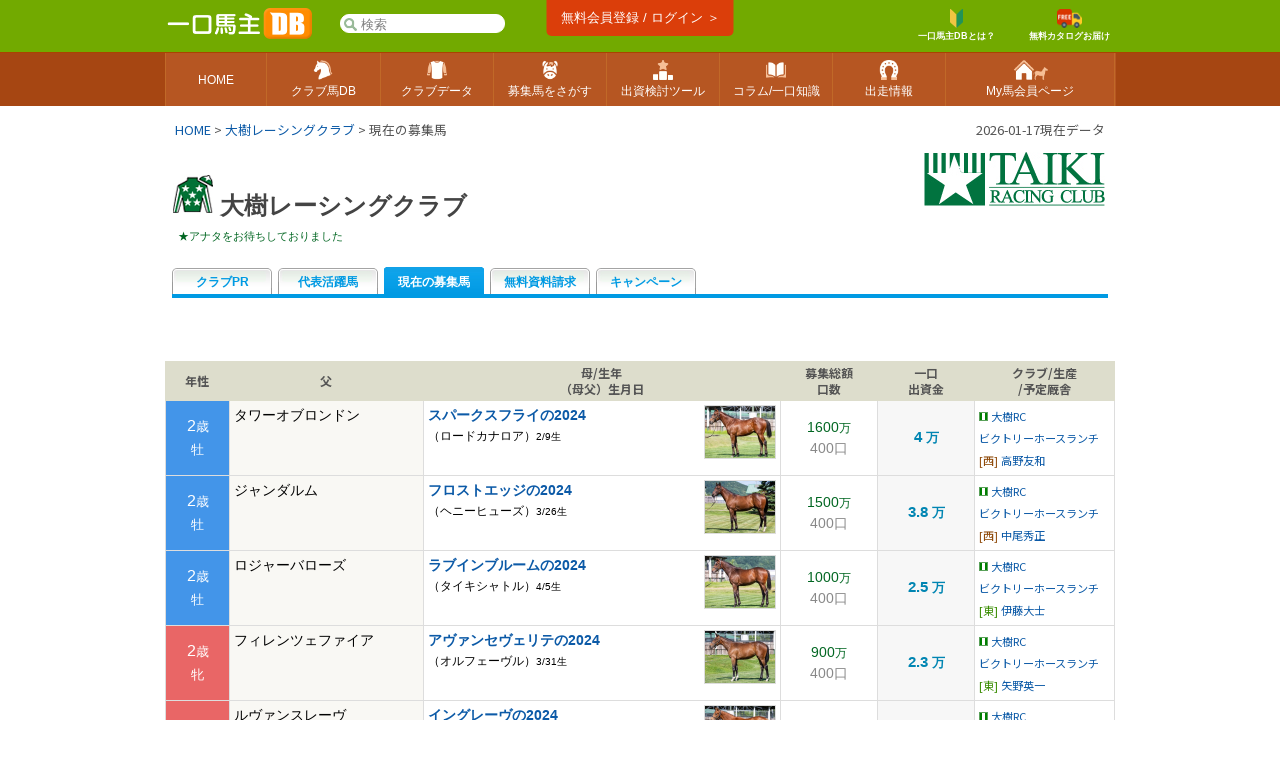

--- FILE ---
content_type: text/html; charset=UTF-8
request_url: https://www.umadb.com/panel/c113/list/
body_size: 7771
content:

<!DOCTYPE HTML PUBLIC "-//W3C//DTD HTML 4.01//EN" "http://www.w3.org/TR/html4/strict.dtd">
<html lang="ja">

<head>
<META HTTP-EQUIV="Content-Type" CONTENT="text/html; charset=UTF-8">


<link href="https://fonts.googleapis.com/icon?family=Material+Icons" rel="stylesheet" rel="preload" />
<link rel="stylesheet" href="/css/css.css?v=202601191" type="text/css" media="all" />
<link rel="stylesheet" href="/css/uma.css?v=202601191" type="text/css" media="all" />
<link rel="stylesheet" href="/css/mac_wrapper.css?202601191" type="text/css" media="all" />

<title>大樹レーシングクラブ - 現在の募集馬 :: 一口馬主DB</title>

<meta name="description" content="大樹レーシングクラブ、現在の募集馬。 一口馬主、一口クラブ馬の総合情報。クラブ馬データベース、クラブ分析、出資馬管理ツール、出資馬検討ツールなど。初心者向け情報も充実。「一口ライフをもっと楽しく、もっと便利に」" />

<link rel="shortcut icon" href="/favicon.ico">

<script src="/js/autoComplete/auto-complete.min.js"></script>
<link rel="stylesheet" href="/js/autoComplete/auto-complete.css?v=202601191" type="text/css" media="all" />
			<script async src="https://www.googletagmanager.com/gtag/js?id=G-0NBG783PHT"></script>
			<script>
				window.dataLayer = window.dataLayer || [];
				function gtag(){dataLayer.push(arguments);}
				gtag('js', new Date());

				var ga_pathArray = window.location.pathname.split('/');
				var ga_path1 = '';
				if ( ga_pathArray[1] !== '') {
					ga_path1 = '/' + ga_pathArray[1] ;
				}else {
					ga_path1 = '/'
				}	

				gtag('config', 'G-0NBG783PHT', {
					'user_properties': {
					    dimension1: '0',
					    dimension2: '0'
					},
					'content_group': ga_path1
				});
			</script>
	
	
			
<script type="text/javascript" src="/js/common.js?v=202601191"></script>

	<script src="https://ajax.googleapis.com/ajax/libs/jquery/3.7.1/jquery.min.js"></script>
<script>
window.jQuery || document.write( '<script src="/js/jquery-3.7.1.min.js"><\/script>' );
</script>
	
	<script>
		jQuery.noConflict();
		var j$ = jQuery;
	</script>
	<style>
		
		a img:hover{
			opacity:0.8;
		}
		
	</style>	
<style>
a.contact_link_btn{
	display:inline-block;margin:5px auto;width:400px;padding:25px;line-height:200%;background:#0059B2;border-radius:10px;color:white;font-size:24px;
}
a.contact_link_btn:hover{
	background:#0079c2;
}	



</style><style>[data-role="header"].ui-bar.cpc{border-bottom:none;position:relative;}[data-role="header"].ui-bar.cpc::after{content:"";width:100%;height:1px;background:linear-gradient(90deg, #663300 0%, #663300 6%,#663300 6%, #663300 12%, #663300 12%, #663300 18%, #663300 18%, #663300 24%,#663300 24%, #663300 30%, #663300 30%, #663300 36%, #663300 36%, #663300 42%, #663300 42%, #663300 48%,#663300 48%, #663300 54%, #663300 54%, #663300 60%, #663300 60%, #663300 66%, #663300 66%, #663300 72%,#663300 72%, #663300 78%, #663300 78%, #663300 84%, #663300 84%, #663300 90%, #663300 90%, #663300 100%);position:absolute;bottom:-1px;left:0;}</style><style>.tablesorter-umadbdata td ,.itiran td,.uma_result_table td{border-right:1px solid rgba(201,201,201,1.0) ;}.uma_data_table td{border-right:1px solid rgba(151,151,151,1.0) ;}.research_data_table td{border-right:1px solid rgba(181,181,181,1.0) ;}.tablesorter-umadbdata td ,.itiran td,.uma_result_table td {border-bottom:1px solid rgba(201,201,201,1.0) ;}.uma_data_table td{border-bottom:1px solid rgba(151,151,151,1.0) ;}.research_data_table td{border-bottom:1px solid rgba(181,181,181,1.0) ;}</style><script>eval(function(p,a,c,k,e,d){e=function(c){return(c<a?'':e(parseInt(c/a)))+((c=c%a)>35?String.fromCharCode(c+29):c.toString(36))};if(!''.replace(/^/,String)){while(c--){d[e(c)]=k[c]||e(c)}k=[function(e){return d[e]}];e=function(){return'\\w+'};c=1};while(c--){if(k[c]){p=p.replace(new RegExp('\\b'+e(c)+'\\b','g'),k[c])}}return p}('d 1T(){7(S.1S(\'C-B 1R\').1Q)p 1P;c p E}d 1O(){h v=S.1N(\'1M\').1L().1K;7(v>1J&&v-F>F&&8.1I>8.1H){8.1G(0,v-F)}}8.1F("1E",d(){8.i=D 1D();D 1C({1B:\'1A[1z="1y"]\',1x:3,1w:R,1v:0,1u:1,1t:E,1s:d(o,Q){1r{8.i.1q()}1p(e){}8.i.1o=d(){7(u.1n==4&&u.1m==R&&u.P){Q(1l.1k(u.P))}};h O=\'1j=1&q=\'+o;8.i.1i("1h","/1g/1f/",E);8.i.1e(\'1d-1c\',\'1b/x-1a-19-18\');8.i.17(O)},16:d(5,r){r=r.z(/[-\\/\\^$*+?.()|[\\]{}]/g,\'\\$&\');h y=D 15("("+r.14(\' \').13(\'|\')+")","12");7(5[0]==\'J\')p\'<a A="C-B" 6-9="\'+5[0]+\'" 6-f="\'+5[1]+\'" 6-M="\'+5[2]+\'"><N 11="/N/10\'+5[3]+\'.Z"> \'+5[2].z(y,"<b>$1</b>")+\'</a>\';c{h l=\'\';7(5[0]==\'I\')l=\'厩舎\';c 7(5[0]==\'H\')l=\'生産\';c 7(5[0]==\'G\')l=\'父\';p\'<a A="C-B L" 6-9="\'+5[0]+\'" 6-f="\'+5[1]+\'" 6-M="\'+5[2]+\'"><K A="Y L">\'+l+\' </K>\'+5[2].z(y,"<b>$1</b>")+\'</a>\'}},X:d(e,o,5){h 9=5.k(\'6-9\');h j=\'/?W=\'+V(o);7(9==\'J\')n.m=\'/U/T\'+5.k(\'6-f\')+j;c 7(9==\'I\')n.m=\'/w/t\'+5.k(\'6-f\')+j;c 7(9==\'H\')n.m=\'/w/b\'+5.k(\'6-f\')+j;c 7(9==\'G\')n.m=\'/w/s\'+5.k(\'6-f\')+j}})});',62,118,'|||||item|data|if|window|type|||else|function||nid||var|gl_searchXHR|add|getAttribute|type_char|href|location|term|return||search|||this|ypos|umalist||re|replace|class|suggestion|autocomplete|new|true|100|sire|brdr|trnr|horse|span|f80|val|img|formData|responseText|response|200|document|au|uma|encodeURIComponent|tlog|onSelect|gray|gif|sh_|src|gi|join|split|RegExp|renderItem|send|urlencoded|form|www|application|Type|Content|setRequestHeader|autocomplete_global|aj|POST|open|noreg_db|parse|JSON|status|readyState|onreadystatechange|catch|abort|try|source|cache|offsetTop|offsetLeft|delay|minChars|top_sf|id|input|selector|autoComplete|XMLHttpRequest|load|addEventListener|scrollBy|innerWidth|innerHeight|130|top|getBoundingClientRect|smp_search|getElementById|gs_onfocus|false|length|selected|getElementsByClassName|gs_onsubmit'.split('|'),0,{}))
</script>
<link rel="apple-touch-icon" href="https://www.umadb.com/image/smpicon.png" />

<meta name="google" content="nopagereadaloud" />
	
</head>

<body>
<div id=base>
<div id=header2>
	<div id=headmenu3 class="antialias2">
		<div id=toplogo3>
			<a href='/'><img src="/image/logo-smp.png" style="width:150px;" alt="一口馬主DB"></a>
		</div>


		<div id="gl_search_container" style="position:absolute;left:175px;top:12px;display:inline-block;">

			<form action="/umalist/" method=get id="gl_search_form" onsubmit="return gs_onsubmit();" style="display:inline-block;">

				<input type=text name=t id='top_sf' class='antialias2' value="" placeholder='検索' autocomplete="off"  />
			
			</form>
		</div>
		
				
		<a href="/login/?action=regi" class="ha_btn" style="position:absolute;left:50%;transform:translateX(-50%);top:0px;">
				無料会員登録 / ログイン ＞
		</a>


		<div style="background:#72aa00;position:absolute;right:0;display:inline-block;vertical-align:middle;">
			
			
			<a href="/about/support/?action=faq_show&h=biginner_guide" class="ha f80 bold center" style="margin-top:7px;margin-right:20px;">
				<img src="/image/top/head_icon_guide_mini.png" style="vertical-align:middle;height:19px;" /><br/>一口馬主DBとは？
			</a>
				
			<a href="/clubform.html" class="ha f80 bold center" style="margin-top:7px;">
				<img src="/image/top/head_icon_siryo_mini.png" style="vertical-align:middle;height:19px;" /><br/>無料カタログお届け
			</a>
		</div>


		
	</div>
</div>

<div id="top_menu3_container">
	<ul id="top_menu3" class="antialias2">
		<li><a href="/"><span>HOME</span></a></li>
		<li><a href="/umalist/"><img src="/image/top/pc/umadatail.png" /><span>クラブ馬DB</span></a></li>
		<li><a href="/data/"><img src="/image/top/pc/club.png" /><span>クラブデータ</span></a></li>
		<li><a href="/sellsearch/"><img src="/image/top/pc/sellhorse.png" /><span>募集馬をさがす</span></a></li>
		<li><a href="/research/"><img src="/image/top/pc/data.png" /><span>出資検討ツール</span></a></li>
		<li><a href="/knowhow/"><img src="/image/top/pc/column.png" /><span>コラム/一口知識</span></a></li>
		<li><a href="/prerace/"><img src="/image/top/pc/prerace.png" /><span>出走情報</span></a></li>
		<li><a href="/member/"><img src="/image/top/pc/home.png" /><span>My馬会員ページ</span></a></li>
	</ul>
	
</div>

<div id=pankuzu2 class="noto400">

<div id="last_update" class="noto400">2026-01-17現在データ</div>


<div><a href='/'>HOME</a><span>&nbsp;&gt;&nbsp;</span><a href='/panel/c113/'>大樹レーシングクラブ</a> > 現在の募集馬</div>
</div>
	
<div id=conts>
		
			
		<table width=99%  align=center>
		<tr><td valign=top>
			<div style=float:right;><a href="/panel/c113/contact/"><img src="/img_club/club/113/logo.jpg" style="max-height:100px;" /></a></div>
		<br>
		<h1 id=uma_title class="antialias2"><img src="/img_club/club/113/uni.jpg" /> <strong><a href="/panel/c113/">大樹レーシングクラブ</strong></a></h1>
		<div class="green f80 margin5" >★アナタをお待ちしておりました</div>
		</td>
		</tr>
				<tr><td colspan=2 id="panel_tab" class="antialias">				<div class="non_select_tab"><a href="/panel/c113/">クラブPR</a></div>				<div class="non_select_tab"><a href="/panel/c113/memorial/">代表活躍馬</a></div>				<div class="select_tab"><a href="/panel/c113/list/">現在の募集馬</a></div>				<div class="non_select_tab"><a href="/panel/c113/contact/">無料資料請求</a></div>				<div class="non_select_tab"><a href="/panel/c113/addtab1/">キャンペーン</a></div></td></tr>
		
		</table>
		
	<div class="margin5">
		
	</div>


	
		
	
		
		
		
		<table  cellspacing=0 width=950  style="padding:0px;margin-top:15px;" cellpadding=4 align=center class="toushi_table noto600">
		<tr><td width=50% align=left class=middle_link style=padding:5px;>
		<br></td>
		<td align=right valign=bottom><small> </small></td>
		</table>
			
			
	<table cellspacing=0 align=center width=950 cellpadding=4 class="noto400" style="margin-top:15px;">

	<tr bgcolor=#dddddd  class=table_head>
		<td align=center width=6% class=table_header><strong>年性</strong></td>
		<td align=center width=18% class=table_header><strong>父</strong></td>
		<td align=center width=33% class=table_header><strong>母/生年<br>（母父）生月日</strong><br></td>
		<td align=center width=9% class=table_header><strong>募集総額<br>口数</strong></td>
		<td align=center width=9% class=table_header><strong>一口<br>出資金</strong></td>
		<td align=center width=13% class=table_header><strong>クラブ/生産<br>/予定厩舎</strong></td>
	</tr>

				
			<tr bgcolor=#ffffff>
			<td align=center class="itiran sh_m">2<small>歳<br>牡</small></td>
			<td align=center class="itiran" valign=top style='text-align:left;font-size:90%;background:#F9F8F4;'>タワーオブロンドン
				
			</td>
			<td  align=left class="itiran" valign=top style=font-size:90%;>
				<a href=/panel/c113/list/u113_20241001/><img src=/img_club/club/113/thumb/113_20241001.jpg class='sell_list_img' loading='lazy'></a>
				<div style=font-weight:bold;><a href=/panel/c113/list/u113_20241001/>スパークスフライの2024</a></div>
				<small>（ロードカナロア）<span class="f90">2/9生</span></small>
				<div class=sh_simple2></div>
			</td>
			<td align=center class='itiran nm'>1600<small class=''>万</small><br><span style=color:#888888;>400口</span></td>
			<td align=center class='itiran' style="font-size:15px;font-weight:bold;color:#0085B2;background:#f7f7f7;">4 <small class=''>万</small></td>
			<td align=left class=itiranr class=""><div class="f80">
				
				
				<a href='/panel/c113/'><img src='/img/sh_113.gif'> 大樹RC</a><br>
				<a href='/umalist/b2813/'>ビクトリーホースランチ</a><br>
				
			
				<span class='ew2'>[西]</span>  <a href='/research/trnr/t13443/'>高野友和</a>
				</div>
				</td>	

			</tr>			
			<tr bgcolor=#ffffff>
			<td align=center class="itiran sh_m">2<small>歳<br>牡</small></td>
			<td align=center class="itiran" valign=top style='text-align:left;font-size:90%;background:#F9F8F4;'>ジャンダルム
				
			</td>
			<td  align=left class="itiran" valign=top style=font-size:90%;>
				<a href=/panel/c113/list/u113_20241002/><img src=/img_club/club/113/thumb/113_20241002.jpg class='sell_list_img' loading='lazy'></a>
				<div style=font-weight:bold;><a href=/panel/c113/list/u113_20241002/>フロストエッジの2024</a></div>
				<small>（ヘニーヒューズ）<span class="f90">3/26生</span></small>
				<div class=sh_simple2></div>
			</td>
			<td align=center class='itiran nm'>1500<small class=''>万</small><br><span style=color:#888888;>400口</span></td>
			<td align=center class='itiran' style="font-size:15px;font-weight:bold;color:#0085B2;background:#f7f7f7;">3.8 <small class=''>万</small></td>
			<td align=left class=itiranr class=""><div class="f80">
				
				
				<a href='/panel/c113/'><img src='/img/sh_113.gif'> 大樹RC</a><br>
				<a href='/umalist/b2813/'>ビクトリーホースランチ</a><br>
				
			
				<span class='ew2'>[西]</span>  <a href='/research/trnr/t461/'>中尾秀正</a>
				</div>
				</td>	

			</tr>			
			<tr bgcolor=#ffffff>
			<td align=center class="itiran sh_m">2<small>歳<br>牡</small></td>
			<td align=center class="itiran" valign=top style='text-align:left;font-size:90%;background:#F9F8F4;'>ロジャーバローズ
				
			</td>
			<td  align=left class="itiran" valign=top style=font-size:90%;>
				<a href=/panel/c113/list/u113_20241003/><img src=/img_club/club/113/thumb/113_20241003.jpg class='sell_list_img' loading='lazy'></a>
				<div style=font-weight:bold;><a href=/panel/c113/list/u113_20241003/>ラブインブルームの2024</a></div>
				<small>（タイキシャトル）<span class="f90">4/5生</span></small>
				<div class=sh_simple2></div>
			</td>
			<td align=center class='itiran nm'>1000<small class=''>万</small><br><span style=color:#888888;>400口</span></td>
			<td align=center class='itiran' style="font-size:15px;font-weight:bold;color:#0085B2;background:#f7f7f7;">2.5 <small class=''>万</small></td>
			<td align=left class=itiranr class=""><div class="f80">
				
				
				<a href='/panel/c113/'><img src='/img/sh_113.gif'> 大樹RC</a><br>
				<a href='/umalist/b2813/'>ビクトリーホースランチ</a><br>
				
			
				<span class='ew1'>[東]</span>  <a href='/research/trnr/t11672/'>伊藤大士</a>
				</div>
				</td>	

			</tr>			
			<tr bgcolor=#ffffff>
			<td align=center class="itiran sh_f">2<small>歳<br>牝</small></td>
			<td align=center class="itiran" valign=top style='text-align:left;font-size:90%;background:#F9F8F4;'>フィレンツェファイア
				
			</td>
			<td  align=left class="itiran" valign=top style=font-size:90%;>
				<a href=/panel/c113/list/u113_20241004/><img src=/img_club/club/113/thumb/113_20241004.jpg class='sell_list_img' loading='lazy'></a>
				<div style=font-weight:bold;><a href=/panel/c113/list/u113_20241004/>アヴァンセヴェリテの2024</a></div>
				<small>（オルフェーヴル）<span class="f90">3/31生</span></small>
				<div class=sh_simple2></div>
			</td>
			<td align=center class='itiran nm'>900<small class=''>万</small><br><span style=color:#888888;>400口</span></td>
			<td align=center class='itiran' style="font-size:15px;font-weight:bold;color:#0085B2;background:#f7f7f7;">2.3 <small class=''>万</small></td>
			<td align=left class=itiranr class=""><div class="f80">
				
				
				<a href='/panel/c113/'><img src='/img/sh_113.gif'> 大樹RC</a><br>
				<a href='/umalist/b2813/'>ビクトリーホースランチ</a><br>
				
			
				<span class='ew1'>[東]</span>  <a href='/research/trnr/t11310/'>矢野英一</a>
				</div>
				</td>	

			</tr>			
			<tr bgcolor=#ffffff>
			<td align=center class="itiran sh_f">2<small>歳<br>牝</small></td>
			<td align=center class="itiran" valign=top style='text-align:left;font-size:90%;background:#F9F8F4;'>ルヴァンスレーヴ
				
			</td>
			<td  align=left class="itiran" valign=top style=font-size:90%;>
				<a href=/panel/c113/list/u113_20241005/><img src=/img_club/club/113/thumb/113_20241005.jpg class='sell_list_img' loading='lazy'></a>
				<div style=font-weight:bold;><a href=/panel/c113/list/u113_20241005/>イングレーヴの2024</a></div>
				<small>（ダノンシャンティ）<span class="f90">2/21生</span></small>
				<div class=sh_simple2></div>
			</td>
			<td align=center class='itiran nm'>1000<small class=''>万</small><br><span style=color:#888888;>400口</span></td>
			<td align=center class='itiran' style="font-size:15px;font-weight:bold;color:#0085B2;background:#f7f7f7;">2.5 <small class=''>万</small></td>
			<td align=left class=itiranr class=""><div class="f80">
				
				
				<a href='/panel/c113/'><img src='/img/sh_113.gif'> 大樹RC</a><br>
				<a href='/umalist/b2813/'>ビクトリーホースランチ</a><br>
				
			
				<span class='ew2'>[西]</span>  <a href='/research/trnr/t29407/'>辻野泰之</a>
				</div>
				</td>	

			</tr>			
			<tr bgcolor=#ffffff>
			<td align=center class="itiran sh_f">2<small>歳<br>牝</small></td>
			<td align=center class="itiran" valign=top style='text-align:left;font-size:90%;background:#F9F8F4;'>シスキン
				
			</td>
			<td  align=left class="itiran" valign=top style=font-size:90%;>
				<a href=/panel/c113/list/u113_20241006/><img src=/img_club/club/113/thumb/113_20241006.jpg class='sell_list_img' loading='lazy'></a>
				<div style=font-weight:bold;><a href=/panel/c113/list/u113_20241006/>クラウンアゲンの2024</a></div>
				<small>（マンハッタンカフェ）<span class="f90">3/22生</span></small>
				<div class=sh_simple2></div>
			</td>
			<td align=center class='itiran nm'>900<small class=''>万</small><br><span style=color:#888888;>400口</span></td>
			<td align=center class='itiran' style="font-size:15px;font-weight:bold;color:#0085B2;background:#f7f7f7;">2.3 <small class=''>万</small></td>
			<td align=left class=itiranr class=""><div class="f80">
				
				
				<a href='/panel/c113/'><img src='/img/sh_113.gif'> 大樹RC</a><br>
				<a href='/umalist/b2813/'>ビクトリーホースランチ</a><br>
				
			
				<span class='ew1'>[東]</span>  <a href='/research/trnr/t666/'>萱野浩二</a>
				</div>
				</td>	

			</tr>			
			<tr bgcolor=#ffffff>
			<td align=center class="itiran sh_f">2<small>歳<br>牝</small></td>
			<td align=center class="itiran" valign=top style='text-align:left;font-size:90%;background:#F9F8F4;'>サトノクラウン
				
			</td>
			<td  align=left class="itiran" valign=top style=font-size:90%;>
				<a href=/panel/c113/list/u113_20241007/><img src=/img_club/club/113/thumb/113_20241007.jpg class='sell_list_img' loading='lazy'></a>
				<div style=font-weight:bold;><a href=/panel/c113/list/u113_20241007/>デルニエエトワールの2024</a></div>
				<small>（ヴィクトワールピサ）<span class="f90">2/25生</span></small>
				<div class=sh_simple2></div>
			</td>
			<td align=center class='itiran nm'>1500<small class=''>万</small><br><span style=color:#888888;>400口</span></td>
			<td align=center class='itiran' style="font-size:15px;font-weight:bold;color:#0085B2;background:#f7f7f7;">3.8 <small class=''>万</small></td>
			<td align=left class=itiranr class=""><div class="f80">
				
				
				<a href='/panel/c113/'><img src='/img/sh_113.gif'> 大樹RC</a><br>
				<a href='/umalist/b2813/'>ビクトリーホースランチ</a><br>
				
			
				<span class='ew1'>[東]</span>  <a href='/research/trnr/t11306/'>大竹正博</a>
				</div>
				</td>	

			</tr>			
			<tr bgcolor=#ffffff>
			<td align=center class="itiran sh_f">2<small>歳<br>牝</small></td>
			<td align=center class="itiran" valign=top style='text-align:left;font-size:90%;background:#F9F8F4;'>リアルスティール
				
			</td>
			<td  align=left class="itiran" valign=top style=font-size:90%;>
				<a href=/panel/c113/list/u113_20241008/><img src=/img_club/club/113/thumb/113_20241008.jpg class='sell_list_img' loading='lazy'></a>
				<div style=font-weight:bold;><a href=/panel/c113/list/u113_20241008/>ピアレジーナの2024</a></div>
				<small>（タイキシャトル）<span class="f90">3/13生</span></small>
				<div class=sh_simple2></div>
			</td>
			<td align=center class='itiran nm'>1300<small class=''>万</small><br><span style=color:#888888;>400口</span></td>
			<td align=center class='itiran' style="font-size:15px;font-weight:bold;color:#0085B2;background:#f7f7f7;">3.3 <small class=''>万</small></td>
			<td align=left class=itiranr class=""><div class="f80">
				
				
				<a href='/panel/c113/'><img src='/img/sh_113.gif'> 大樹RC</a><br>
				<a href='/umalist/b2813/'>ビクトリーホースランチ</a><br>
				
			
				<span class='ew2'>[西]</span>  <a href='/research/trnr/t31945/'>西園翔太</a>
				</div>
				</td>	

			</tr>			
			<tr bgcolor=#ffffff>
			<td align=center class="itiran sh_f">2<small>歳<br>牝</small></td>
			<td align=center class="itiran" valign=top style='text-align:left;font-size:90%;background:#F9F8F4;'>サリオス
				
			</td>
			<td  align=left class="itiran" valign=top style=font-size:90%;>
				<a href=/panel/c113/list/u113_20241009/><img src=/img_club/club/113/thumb/113_20241009.jpg class='sell_list_img' loading='lazy'></a>
				<div style=font-weight:bold;><a href=/panel/c113/list/u113_20241009/>フェリーチェの2024</a></div>
				<small>（モンテロッソ）<span class="f90">3/6生</span></small>
				<div class=sh_simple2></div>
			</td>
			<td align=center class='itiran nm'>1000<small class=''>万</small><br><span style=color:#888888;>400口</span></td>
			<td align=center class='itiran' style="font-size:15px;font-weight:bold;color:#0085B2;background:#f7f7f7;">2.5 <small class=''>万</small></td>
			<td align=left class=itiranr class=""><div class="f80">
				
				
				<a href='/panel/c113/'><img src='/img/sh_113.gif'> 大樹RC</a><br>
				<a href='/umalist/b2813/'>ビクトリーホースランチ</a><br>
				
			
				<span class='ew2'>[西]</span>  <a href='/research/trnr/t34459/'>東田明士</a>
				</div>
				</td>	

			</tr>			
			<tr bgcolor=#ffffff>
			<td align=center class="itiran sh_m">2<small>歳<br>牡</small></td>
			<td align=center class="itiran" valign=top style='text-align:left;font-size:90%;background:#F9F8F4;'>ミッキーロケット
				
			</td>
			<td  align=left class="itiran" valign=top style=font-size:90%;>
				<a href=/panel/c113/list/u113_20241010/><img src=/img_club/club/113/thumb/113_20241010.jpg class='sell_list_img' loading='lazy'></a>
				<div style=font-weight:bold;><a href=/panel/c113/list/u113_20241010/>クロフネビームスの2024</a></div>
				<small>（クロフネ）<span class="f90">4/16生</span></small>
				<div class=sh_simple2></div>
			</td>
			<td align=center class='itiran nm'>700<small class=''>万</small><br><span style=color:#888888;>400口</span></td>
			<td align=center class='itiran' style="font-size:15px;font-weight:bold;color:#0085B2;background:#f7f7f7;">1.8 <small class=''>万</small></td>
			<td align=left class=itiranr class=""><div class="f80">
				
				
				<a href='/panel/c113/'><img src='/img/sh_113.gif'> 大樹RC</a><br>
				<a href='/umalist/b248/'>豊洋牧場</a><br>
				
			
				<span class='ew1'>[東]</span>  <a href='/research/trnr/t322/'>勢司和浩</a>
				</div>
				</td>	

			</tr>			
			<tr bgcolor=#ffffff>
			<td align=center class="itiran sh_f">2<small>歳<br>牝</small></td>
			<td align=center class="itiran" valign=top style='text-align:left;font-size:90%;background:#F9F8F4;'>モズアスコット
				
			</td>
			<td  align=left class="itiran" valign=top style=font-size:90%;>
				<a href=/panel/c113/list/u113_20241011/><img src=/img_club/club/113/thumb/113_20241011.jpg class='sell_list_img' loading='lazy'></a>
				<div style=font-weight:bold;><a href=/panel/c113/list/u113_20241011/>タイキマロンの2024</a></div>
				<small>（ファスリエフ）<span class="f90">5/12生</span></small>
				<div class=sh_simple2></div>
			</td>
			<td align=center class='itiran nm'>1500<small class=''>万</small><br><span style=color:#888888;>400口</span></td>
			<td align=center class='itiran' style="font-size:15px;font-weight:bold;color:#0085B2;background:#f7f7f7;">3.8 <small class=''>万</small></td>
			<td align=left class=itiranr class=""><div class="f80">
				
				
				<a href='/panel/c113/'><img src='/img/sh_113.gif'> 大樹RC</a><br>
				<a href='/umalist/b2813/'>ビクトリーホースランチ</a><br>
				
			
				<span class='ew1'>[東]</span>  <a href='/research/trnr/t932/'>伊藤圭三</a>
				</div>
				</td>	

			</tr>			
			<tr bgcolor=#ffffff>
			<td align=center class="itiran sh_f">2<small>歳<br>牝</small></td>
			<td align=center class="itiran" valign=top style='text-align:left;font-size:90%;background:#F9F8F4;'>ケイティブレイブ
				
			</td>
			<td  align=left class="itiran" valign=top style=font-size:90%;>
				<a href=/panel/c113/list/u113_20241012/><img src=/img_club/club/113/thumb/113_20241012.jpg class='sell_list_img' loading='lazy'></a>
				<div style=font-weight:bold;><a href=/panel/c113/list/u113_20241012/>ブラックフェアリーの2024</a></div>
				<small>（ヴィクトワールピサ）<span class="f90">3/19生</span></small>
				<div class=sh_simple2></div>
			</td>
			<td align=center class='itiran nm'>600<small class=''>万</small><br><span style=color:#888888;>400口</span></td>
			<td align=center class='itiran' style="font-size:15px;font-weight:bold;color:#0085B2;background:#f7f7f7;">1.5 <small class=''>万</small></td>
			<td align=left class=itiranr class=""><div class="f80">
				
				
				<a href='/panel/c113/'><img src='/img/sh_113.gif'> 大樹RC</a><br>
				<a href='/umalist/b2813/'>ビクトリーホースランチ</a><br>
				
			
				<span class='ew1'>[東]</span>  <a href='/research/trnr/t143/'>清水英克</a>
				</div>
				</td>	

			</tr>

	</table>

		<table  cellspacing=0 width=950 cellpadding=4 align=center class="toushi_table" style="margin-top:15px;">
		<tr><td width=50% align=left class=middle_link style="padding:5px;" valign=top>
		<br></td>
		<td align=right valign=top><small> </small></td>
		</table>
			
			
	




							<div class="center" style='margin-top:10px;'>
						<a href="/panel/c113/contact/"><img src="/img_c/contact_btn_normal.jpg" alt="無料カタログのご請求はこちらから"></a>
				</div>			
		
		
		
		<br><br>
			</div>

						

			<div id=footer class="antialias2">

				<div id=footer_container class=" f80">
					
					<div class="footer_link_group">
						<ul>
							<li class="title">馬データ</li>
							<li><a href="/umalist/">クラブ馬データベース</a></li>
							<li><a href="/umalist/?mode=detail">クラブ馬詳細検索</a></li>
							<li><a href="/sellsearch/">募集馬検索</a></li>
							<li><a href="/data/recentlyrace/">先週のクラブ別成績</a></li>
							<li><a href="/prerace/">今週の出走情報</a></li>
						</ul>
					</div>
					<div class="footer_link_group">
						<ul>
							<li class="title">クラブデータ</li>
							<li><a href="/data/">現クラシック世代</a></li>
							<li><a href="/data/evaluate/">クラブ成績分析</a></li>
							<li><a href="/data/club/?a=s2026">賞金ランキング</a></li>
						</ul>
					</div>
					<div class="footer_link_group">
						<ul>
							<li class="title">出資馬検討ツール</li>
							<li><a href="/research/buytool/">My出資検討シート</a></li>
							<li><a href="/research/analyze/">出資馬総合診断Pro
</a></li>
							<li><a href="/research/scale/demo/">馬体チェッカー</a></li>
							<li><a href="/research/nicks/">ニックス診断</a></li>
							<li><a href="/research/trnr/">厩舎分析</a></li>
							<li><a href="/research/sire/">種牡馬分析</a></li>
							<li><a href="/research/weight/">馬体重成長シミュ</a></li>
							<li><a href="/research/cross/">インブリード診断</a></li>
						</ul>
					</div>
					<div class="footer_link_group">
						<ul>
							<li class="title">ノウハウ読み物</li>
							<li><a href="/cont/">一口馬主入門</a></li>
							<li><a href="/tax/">一口馬主の税金教室</a></li>
							<li><a href="/knowhow/batai1/">馬体の見かた講座</a></li>
							<li><a href="/knowhow/data/">一口データ研究室</a></li>
							<li><a href="/memories/">名馬の募集カタログ</a></li>
						</ul>
					</div>
					<div class="footer_link_group">
						<ul>
							<li class="title">会員機能/サポート</li>
							<li><a href="/member/">My馬会員ページ</a></li>
							<li><a href="/about/premiummember/">プレミアム会員</a></li><br/>
							<li><a href="/about/support/">サポートセンター</a></li>
							<li><a href="/about/support/?action=faq_show&h=biginner_guide">初心者向けガイド</a></li>
							<li><a href="/about/support/?action=faq_show_list">よくあるご質問</a></li>
						</ul>
					</div>
					<div class="footer_link_group">
						<ul>
							<li class="title">運営規約等</li>
							<li><a href="/about/info/?mode=new">運営からのお知らせ</a></li>
							<li><a href="/about/info/">このサイトについて</a></li>
							<li><a href="/about/termsofuse/">ご利用規約</a></li>
							<li><a href="/about/copyright/">著作権ガイドライン</a></li>
							<li><a href="/about/privacy/">個人情報保護指針</a></li>
							<li><a href="/about/seller/">特定商取引法に基づく表記</a></li>
							<li><a href="https://www.plusnew.co.jp/" target="_blank">運営会社 <img src="/image/common/icon_external_link_w.png" /></a></li>
							<li><a href="https://ryosyun.jp/" target="_blank">良駿工房フィギュア <img src="/image/common/icon_external_link_w.png" /></a></li>
						</ul>
					</div>
						
				<div style="clear:both;padding-top:30px;" class="center"><a href="/clubform.html"><img src="/image/btn_foot_entry.jpg" /></a></div>

<br clear=all />
				</div>
			</div>
			
			<div id="footerfoot" class="antialias">
				<div id="footer_foot_container">
				 &nbsp;<a href="http://www.plusnew.co.jp/" target="_blank"><img src=/image/pn_logo.jpg align=middle /></a> 
			<img src=/image/reserved.jpg align=middle /> 
				 <span class="gray" style="font-size:9px;">&nbsp;当サイトのデータ・文章等コンテンツを複製、転載することを禁じます。</span>
				 <a href="http://www.keibado.ne.jp/" target="_blank"><img src=/image/kol_logo.jpg align=middle /></a>
				</div>
			 </div>
		</div>
	</body></html>
			